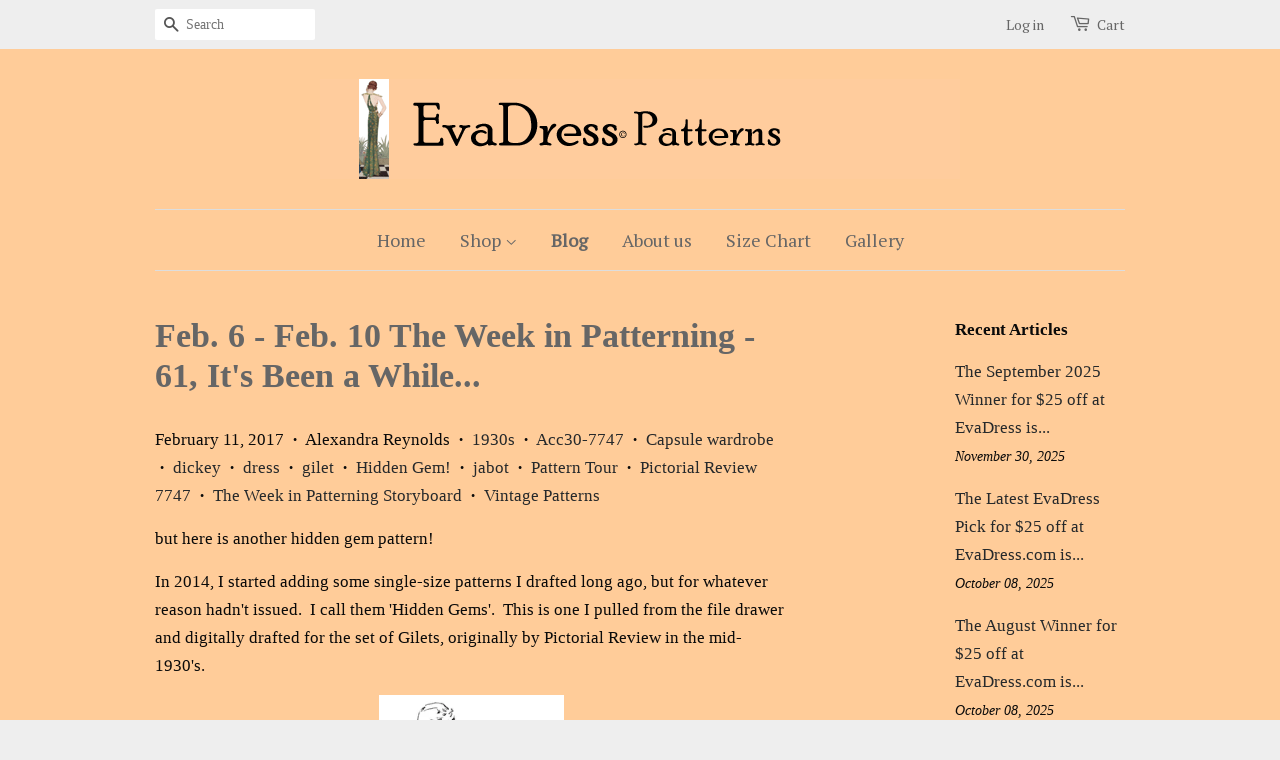

--- FILE ---
content_type: text/html; charset=utf-8
request_url: https://evadress.com/blogs/news/feb-6-feb-10-the-week-in-patterning-61-its-been-a-while
body_size: 18569
content:
<!doctype html>
<!--[if lt IE 7]><html class="no-js lt-ie9 lt-ie8 lt-ie7" lang="en"> <![endif]-->
<!--[if IE 7]><html class="no-js lt-ie9 lt-ie8" lang="en"> <![endif]-->
<!--[if IE 8]><html class="no-js lt-ie9" lang="en"> <![endif]-->
<!--[if IE 9 ]><html class="ie9 no-js"> <![endif]-->
<!--[if (gt IE 9)|!(IE)]><!--> <html class="no-js"> <!--<![endif]-->
<head>

  <!-- Basic page needs ================================================== -->
  <meta charset="utf-8">
  <meta http-equiv="X-UA-Compatible" content="IE=edge,chrome=1">

  

  <!-- Title and description ================================================== -->
  <title>
  Feb. 6 - Feb. 10 The Week in Patterning - 61, It&#39;s Been a While... &ndash; EvaDress Patterns
  </title>

  
  <meta name="description" content="but here is another hidden gem pattern! In 2014, I started adding some single-size patterns I drafted long ago, but for whatever reason hadn&#39;t issued.  I call them &#39;Hidden Gems&#39;.  This is one I pulled from the file drawer and digitally drafted for the set of Gilets, originally by Pictorial Review in the mid-1930&#39;s.   T">
  

  <!-- Social meta ================================================== -->
  

  <meta property="og:type" content="article">
  <meta property="og:title" content="Feb. 6 - Feb. 10 The Week in Patterning - 61, It&#39;s Been a While...">
  <meta property="og:url" content="https://evadress-patterns.myshopify.com/blogs/news/feb-6-feb-10-the-week-in-patterning-61-its-been-a-while">
  
  <meta property="og:image" content="http://evadress.com/cdn/shop/articles/7747_grande.jpg?v=1486875101">
  <meta property="og:image:secure_url" content="https://evadress.com/cdn/shop/articles/7747_grande.jpg?v=1486875101">
  


  <meta property="og:description" content="but here is another hidden gem pattern! In 2014, I started adding some single-size patterns I drafted long ago, but for whatever reason hadn&#39;t issued.  I call them &#39;Hidden Gems&#39;.  This is one I pulled from the file drawer and digitally drafted for the set of Gilets, originally by Pictorial Review in the mid-1930&#39;s.   T">

<meta property="og:site_name" content="EvaDress Patterns">



<meta name="twitter:card" content="summary">




  <meta name="twitter:title" content="Feb. 6 - Feb. 10 The Week in Patterning - 61, It&#39;s Been a While...">
  <meta name="twitter:description" content="but here is another hidden gem pattern! In 2014, I started adding some single-size patterns I drafted long ago, but for whatever reason hadn&#39;t issued.  I call them &#39;Hidden Gems&#39;.  This is one I pulled from the file drawer and digitally drafted for the set of Gilets, originally by Pictorial">
  
  <meta property="twitter:image" content="https://evadress.com/cdn/shop/articles/7747_grande.jpg?v=1486875101">
  



  <!-- Helpers ================================================== -->
  <link rel="canonical" href="https://evadress-patterns.myshopify.com/blogs/news/feb-6-feb-10-the-week-in-patterning-61-its-been-a-while">
  <meta name="viewport" content="width=device-width,initial-scale=1">
  <meta name="theme-color" content="#26292b">

  <!-- CSS ================================================== -->
  <link href="//evadress.com/cdn/shop/t/1/assets/timber.scss.css?v=94799691018399797351745385719" rel="stylesheet" type="text/css" media="all" />
  <link href="//evadress.com/cdn/shop/t/1/assets/theme.scss.css?v=82796129448663371861745385719" rel="stylesheet" type="text/css" media="all" />

  


  
    
    
    <link href="//fonts.googleapis.com/css?family=PT+Serif:400" rel="stylesheet" type="text/css" media="all" />
  



  <!-- Header hook for plugins ================================================== -->
  <script>window.performance && window.performance.mark && window.performance.mark('shopify.content_for_header.start');</script><meta name="facebook-domain-verification" content="dr5w45zyf169geyu53lf9aots6oxkm">
<meta id="shopify-digital-wallet" name="shopify-digital-wallet" content="/11300994/digital_wallets/dialog">
<meta name="shopify-checkout-api-token" content="6e32d4b8b8868ec3f093bd7cf39d5fdf">
<meta id="in-context-paypal-metadata" data-shop-id="11300994" data-venmo-supported="false" data-environment="production" data-locale="en_US" data-paypal-v4="true" data-currency="USD">
<link rel="alternate" type="application/atom+xml" title="Feed" href="/blogs/news.atom" />
<script async="async" src="/checkouts/internal/preloads.js?locale=en-US"></script>
<link rel="preconnect" href="https://shop.app" crossorigin="anonymous">
<script async="async" src="https://shop.app/checkouts/internal/preloads.js?locale=en-US&shop_id=11300994" crossorigin="anonymous"></script>
<script id="apple-pay-shop-capabilities" type="application/json">{"shopId":11300994,"countryCode":"US","currencyCode":"USD","merchantCapabilities":["supports3DS"],"merchantId":"gid:\/\/shopify\/Shop\/11300994","merchantName":"EvaDress Patterns","requiredBillingContactFields":["postalAddress","email","phone"],"requiredShippingContactFields":["postalAddress","email","phone"],"shippingType":"shipping","supportedNetworks":["visa","masterCard","amex","discover","elo","jcb"],"total":{"type":"pending","label":"EvaDress Patterns","amount":"1.00"},"shopifyPaymentsEnabled":true,"supportsSubscriptions":true}</script>
<script id="shopify-features" type="application/json">{"accessToken":"6e32d4b8b8868ec3f093bd7cf39d5fdf","betas":["rich-media-storefront-analytics"],"domain":"evadress.com","predictiveSearch":true,"shopId":11300994,"locale":"en"}</script>
<script>var Shopify = Shopify || {};
Shopify.shop = "evadress-patterns.myshopify.com";
Shopify.locale = "en";
Shopify.currency = {"active":"USD","rate":"1.0"};
Shopify.country = "US";
Shopify.theme = {"name":"minimal","id":88030791,"schema_name":null,"schema_version":null,"theme_store_id":null,"role":"main"};
Shopify.theme.handle = "null";
Shopify.theme.style = {"id":null,"handle":null};
Shopify.cdnHost = "evadress.com/cdn";
Shopify.routes = Shopify.routes || {};
Shopify.routes.root = "/";</script>
<script type="module">!function(o){(o.Shopify=o.Shopify||{}).modules=!0}(window);</script>
<script>!function(o){function n(){var o=[];function n(){o.push(Array.prototype.slice.apply(arguments))}return n.q=o,n}var t=o.Shopify=o.Shopify||{};t.loadFeatures=n(),t.autoloadFeatures=n()}(window);</script>
<script>
  window.ShopifyPay = window.ShopifyPay || {};
  window.ShopifyPay.apiHost = "shop.app\/pay";
  window.ShopifyPay.redirectState = null;
</script>
<script id="shop-js-analytics" type="application/json">{"pageType":"article"}</script>
<script defer="defer" async type="module" src="//evadress.com/cdn/shopifycloud/shop-js/modules/v2/client.init-shop-cart-sync_BT-GjEfc.en.esm.js"></script>
<script defer="defer" async type="module" src="//evadress.com/cdn/shopifycloud/shop-js/modules/v2/chunk.common_D58fp_Oc.esm.js"></script>
<script defer="defer" async type="module" src="//evadress.com/cdn/shopifycloud/shop-js/modules/v2/chunk.modal_xMitdFEc.esm.js"></script>
<script type="module">
  await import("//evadress.com/cdn/shopifycloud/shop-js/modules/v2/client.init-shop-cart-sync_BT-GjEfc.en.esm.js");
await import("//evadress.com/cdn/shopifycloud/shop-js/modules/v2/chunk.common_D58fp_Oc.esm.js");
await import("//evadress.com/cdn/shopifycloud/shop-js/modules/v2/chunk.modal_xMitdFEc.esm.js");

  window.Shopify.SignInWithShop?.initShopCartSync?.({"fedCMEnabled":true,"windoidEnabled":true});

</script>
<script>
  window.Shopify = window.Shopify || {};
  if (!window.Shopify.featureAssets) window.Shopify.featureAssets = {};
  window.Shopify.featureAssets['shop-js'] = {"shop-cart-sync":["modules/v2/client.shop-cart-sync_DZOKe7Ll.en.esm.js","modules/v2/chunk.common_D58fp_Oc.esm.js","modules/v2/chunk.modal_xMitdFEc.esm.js"],"init-fed-cm":["modules/v2/client.init-fed-cm_B6oLuCjv.en.esm.js","modules/v2/chunk.common_D58fp_Oc.esm.js","modules/v2/chunk.modal_xMitdFEc.esm.js"],"shop-cash-offers":["modules/v2/client.shop-cash-offers_D2sdYoxE.en.esm.js","modules/v2/chunk.common_D58fp_Oc.esm.js","modules/v2/chunk.modal_xMitdFEc.esm.js"],"shop-login-button":["modules/v2/client.shop-login-button_QeVjl5Y3.en.esm.js","modules/v2/chunk.common_D58fp_Oc.esm.js","modules/v2/chunk.modal_xMitdFEc.esm.js"],"pay-button":["modules/v2/client.pay-button_DXTOsIq6.en.esm.js","modules/v2/chunk.common_D58fp_Oc.esm.js","modules/v2/chunk.modal_xMitdFEc.esm.js"],"shop-button":["modules/v2/client.shop-button_DQZHx9pm.en.esm.js","modules/v2/chunk.common_D58fp_Oc.esm.js","modules/v2/chunk.modal_xMitdFEc.esm.js"],"avatar":["modules/v2/client.avatar_BTnouDA3.en.esm.js"],"init-windoid":["modules/v2/client.init-windoid_CR1B-cfM.en.esm.js","modules/v2/chunk.common_D58fp_Oc.esm.js","modules/v2/chunk.modal_xMitdFEc.esm.js"],"init-shop-for-new-customer-accounts":["modules/v2/client.init-shop-for-new-customer-accounts_C_vY_xzh.en.esm.js","modules/v2/client.shop-login-button_QeVjl5Y3.en.esm.js","modules/v2/chunk.common_D58fp_Oc.esm.js","modules/v2/chunk.modal_xMitdFEc.esm.js"],"init-shop-email-lookup-coordinator":["modules/v2/client.init-shop-email-lookup-coordinator_BI7n9ZSv.en.esm.js","modules/v2/chunk.common_D58fp_Oc.esm.js","modules/v2/chunk.modal_xMitdFEc.esm.js"],"init-shop-cart-sync":["modules/v2/client.init-shop-cart-sync_BT-GjEfc.en.esm.js","modules/v2/chunk.common_D58fp_Oc.esm.js","modules/v2/chunk.modal_xMitdFEc.esm.js"],"shop-toast-manager":["modules/v2/client.shop-toast-manager_DiYdP3xc.en.esm.js","modules/v2/chunk.common_D58fp_Oc.esm.js","modules/v2/chunk.modal_xMitdFEc.esm.js"],"init-customer-accounts":["modules/v2/client.init-customer-accounts_D9ZNqS-Q.en.esm.js","modules/v2/client.shop-login-button_QeVjl5Y3.en.esm.js","modules/v2/chunk.common_D58fp_Oc.esm.js","modules/v2/chunk.modal_xMitdFEc.esm.js"],"init-customer-accounts-sign-up":["modules/v2/client.init-customer-accounts-sign-up_iGw4briv.en.esm.js","modules/v2/client.shop-login-button_QeVjl5Y3.en.esm.js","modules/v2/chunk.common_D58fp_Oc.esm.js","modules/v2/chunk.modal_xMitdFEc.esm.js"],"shop-follow-button":["modules/v2/client.shop-follow-button_CqMgW2wH.en.esm.js","modules/v2/chunk.common_D58fp_Oc.esm.js","modules/v2/chunk.modal_xMitdFEc.esm.js"],"checkout-modal":["modules/v2/client.checkout-modal_xHeaAweL.en.esm.js","modules/v2/chunk.common_D58fp_Oc.esm.js","modules/v2/chunk.modal_xMitdFEc.esm.js"],"shop-login":["modules/v2/client.shop-login_D91U-Q7h.en.esm.js","modules/v2/chunk.common_D58fp_Oc.esm.js","modules/v2/chunk.modal_xMitdFEc.esm.js"],"lead-capture":["modules/v2/client.lead-capture_BJmE1dJe.en.esm.js","modules/v2/chunk.common_D58fp_Oc.esm.js","modules/v2/chunk.modal_xMitdFEc.esm.js"],"payment-terms":["modules/v2/client.payment-terms_Ci9AEqFq.en.esm.js","modules/v2/chunk.common_D58fp_Oc.esm.js","modules/v2/chunk.modal_xMitdFEc.esm.js"]};
</script>
<script id="__st">var __st={"a":11300994,"offset":-25200,"reqid":"b16d50bc-2cb0-4ae3-a7b2-2512fab5b6d1-1769081706","pageurl":"evadress.com\/blogs\/news\/feb-6-feb-10-the-week-in-patterning-61-its-been-a-while","s":"articles-232385994","u":"aa5a07f75355","p":"article","rtyp":"article","rid":232385994};</script>
<script>window.ShopifyPaypalV4VisibilityTracking = true;</script>
<script id="captcha-bootstrap">!function(){'use strict';const t='contact',e='account',n='new_comment',o=[[t,t],['blogs',n],['comments',n],[t,'customer']],c=[[e,'customer_login'],[e,'guest_login'],[e,'recover_customer_password'],[e,'create_customer']],r=t=>t.map((([t,e])=>`form[action*='/${t}']:not([data-nocaptcha='true']) input[name='form_type'][value='${e}']`)).join(','),a=t=>()=>t?[...document.querySelectorAll(t)].map((t=>t.form)):[];function s(){const t=[...o],e=r(t);return a(e)}const i='password',u='form_key',d=['recaptcha-v3-token','g-recaptcha-response','h-captcha-response',i],f=()=>{try{return window.sessionStorage}catch{return}},m='__shopify_v',_=t=>t.elements[u];function p(t,e,n=!1){try{const o=window.sessionStorage,c=JSON.parse(o.getItem(e)),{data:r}=function(t){const{data:e,action:n}=t;return t[m]||n?{data:e,action:n}:{data:t,action:n}}(c);for(const[e,n]of Object.entries(r))t.elements[e]&&(t.elements[e].value=n);n&&o.removeItem(e)}catch(o){console.error('form repopulation failed',{error:o})}}const l='form_type',E='cptcha';function T(t){t.dataset[E]=!0}const w=window,h=w.document,L='Shopify',v='ce_forms',y='captcha';let A=!1;((t,e)=>{const n=(g='f06e6c50-85a8-45c8-87d0-21a2b65856fe',I='https://cdn.shopify.com/shopifycloud/storefront-forms-hcaptcha/ce_storefront_forms_captcha_hcaptcha.v1.5.2.iife.js',D={infoText:'Protected by hCaptcha',privacyText:'Privacy',termsText:'Terms'},(t,e,n)=>{const o=w[L][v],c=o.bindForm;if(c)return c(t,g,e,D).then(n);var r;o.q.push([[t,g,e,D],n]),r=I,A||(h.body.append(Object.assign(h.createElement('script'),{id:'captcha-provider',async:!0,src:r})),A=!0)});var g,I,D;w[L]=w[L]||{},w[L][v]=w[L][v]||{},w[L][v].q=[],w[L][y]=w[L][y]||{},w[L][y].protect=function(t,e){n(t,void 0,e),T(t)},Object.freeze(w[L][y]),function(t,e,n,w,h,L){const[v,y,A,g]=function(t,e,n){const i=e?o:[],u=t?c:[],d=[...i,...u],f=r(d),m=r(i),_=r(d.filter((([t,e])=>n.includes(e))));return[a(f),a(m),a(_),s()]}(w,h,L),I=t=>{const e=t.target;return e instanceof HTMLFormElement?e:e&&e.form},D=t=>v().includes(t);t.addEventListener('submit',(t=>{const e=I(t);if(!e)return;const n=D(e)&&!e.dataset.hcaptchaBound&&!e.dataset.recaptchaBound,o=_(e),c=g().includes(e)&&(!o||!o.value);(n||c)&&t.preventDefault(),c&&!n&&(function(t){try{if(!f())return;!function(t){const e=f();if(!e)return;const n=_(t);if(!n)return;const o=n.value;o&&e.removeItem(o)}(t);const e=Array.from(Array(32),(()=>Math.random().toString(36)[2])).join('');!function(t,e){_(t)||t.append(Object.assign(document.createElement('input'),{type:'hidden',name:u})),t.elements[u].value=e}(t,e),function(t,e){const n=f();if(!n)return;const o=[...t.querySelectorAll(`input[type='${i}']`)].map((({name:t})=>t)),c=[...d,...o],r={};for(const[a,s]of new FormData(t).entries())c.includes(a)||(r[a]=s);n.setItem(e,JSON.stringify({[m]:1,action:t.action,data:r}))}(t,e)}catch(e){console.error('failed to persist form',e)}}(e),e.submit())}));const S=(t,e)=>{t&&!t.dataset[E]&&(n(t,e.some((e=>e===t))),T(t))};for(const o of['focusin','change'])t.addEventListener(o,(t=>{const e=I(t);D(e)&&S(e,y())}));const B=e.get('form_key'),M=e.get(l),P=B&&M;t.addEventListener('DOMContentLoaded',(()=>{const t=y();if(P)for(const e of t)e.elements[l].value===M&&p(e,B);[...new Set([...A(),...v().filter((t=>'true'===t.dataset.shopifyCaptcha))])].forEach((e=>S(e,t)))}))}(h,new URLSearchParams(w.location.search),n,t,e,['guest_login'])})(!0,!0)}();</script>
<script integrity="sha256-4kQ18oKyAcykRKYeNunJcIwy7WH5gtpwJnB7kiuLZ1E=" data-source-attribution="shopify.loadfeatures" defer="defer" src="//evadress.com/cdn/shopifycloud/storefront/assets/storefront/load_feature-a0a9edcb.js" crossorigin="anonymous"></script>
<script crossorigin="anonymous" defer="defer" src="//evadress.com/cdn/shopifycloud/storefront/assets/shopify_pay/storefront-65b4c6d7.js?v=20250812"></script>
<script data-source-attribution="shopify.dynamic_checkout.dynamic.init">var Shopify=Shopify||{};Shopify.PaymentButton=Shopify.PaymentButton||{isStorefrontPortableWallets:!0,init:function(){window.Shopify.PaymentButton.init=function(){};var t=document.createElement("script");t.src="https://evadress.com/cdn/shopifycloud/portable-wallets/latest/portable-wallets.en.js",t.type="module",document.head.appendChild(t)}};
</script>
<script data-source-attribution="shopify.dynamic_checkout.buyer_consent">
  function portableWalletsHideBuyerConsent(e){var t=document.getElementById("shopify-buyer-consent"),n=document.getElementById("shopify-subscription-policy-button");t&&n&&(t.classList.add("hidden"),t.setAttribute("aria-hidden","true"),n.removeEventListener("click",e))}function portableWalletsShowBuyerConsent(e){var t=document.getElementById("shopify-buyer-consent"),n=document.getElementById("shopify-subscription-policy-button");t&&n&&(t.classList.remove("hidden"),t.removeAttribute("aria-hidden"),n.addEventListener("click",e))}window.Shopify?.PaymentButton&&(window.Shopify.PaymentButton.hideBuyerConsent=portableWalletsHideBuyerConsent,window.Shopify.PaymentButton.showBuyerConsent=portableWalletsShowBuyerConsent);
</script>
<script data-source-attribution="shopify.dynamic_checkout.cart.bootstrap">document.addEventListener("DOMContentLoaded",(function(){function t(){return document.querySelector("shopify-accelerated-checkout-cart, shopify-accelerated-checkout")}if(t())Shopify.PaymentButton.init();else{new MutationObserver((function(e,n){t()&&(Shopify.PaymentButton.init(),n.disconnect())})).observe(document.body,{childList:!0,subtree:!0})}}));
</script>
<link id="shopify-accelerated-checkout-styles" rel="stylesheet" media="screen" href="https://evadress.com/cdn/shopifycloud/portable-wallets/latest/accelerated-checkout-backwards-compat.css" crossorigin="anonymous">
<style id="shopify-accelerated-checkout-cart">
        #shopify-buyer-consent {
  margin-top: 1em;
  display: inline-block;
  width: 100%;
}

#shopify-buyer-consent.hidden {
  display: none;
}

#shopify-subscription-policy-button {
  background: none;
  border: none;
  padding: 0;
  text-decoration: underline;
  font-size: inherit;
  cursor: pointer;
}

#shopify-subscription-policy-button::before {
  box-shadow: none;
}

      </style>

<script>window.performance && window.performance.mark && window.performance.mark('shopify.content_for_header.end');</script>

  

<!--[if lt IE 9]>
<script src="//cdnjs.cloudflare.com/ajax/libs/html5shiv/3.7.2/html5shiv.min.js" type="text/javascript"></script>
<script src="//evadress.com/cdn/shop/t/1/assets/respond.min.js?v=52248677837542619231452999494" type="text/javascript"></script>
<link href="//evadress.com/cdn/shop/t/1/assets/respond-proxy.html" id="respond-proxy" rel="respond-proxy" />
<link href="//evadress-patterns.myshopify.com/search?q=b6368ca50c75a762a1fdcdac2099e159" id="respond-redirect" rel="respond-redirect" />
<script src="//evadress-patterns.myshopify.com/search?q=b6368ca50c75a762a1fdcdac2099e159" type="text/javascript"></script>
<![endif]-->



  <script src="//ajax.googleapis.com/ajax/libs/jquery/1.11.0/jquery.min.js" type="text/javascript"></script>
  <script src="//evadress.com/cdn/shop/t/1/assets/modernizr.min.js?v=26620055551102246001452999494" type="text/javascript"></script>

  
  

<link href="https://monorail-edge.shopifysvc.com" rel="dns-prefetch">
<script>(function(){if ("sendBeacon" in navigator && "performance" in window) {try {var session_token_from_headers = performance.getEntriesByType('navigation')[0].serverTiming.find(x => x.name == '_s').description;} catch {var session_token_from_headers = undefined;}var session_cookie_matches = document.cookie.match(/_shopify_s=([^;]*)/);var session_token_from_cookie = session_cookie_matches && session_cookie_matches.length === 2 ? session_cookie_matches[1] : "";var session_token = session_token_from_headers || session_token_from_cookie || "";function handle_abandonment_event(e) {var entries = performance.getEntries().filter(function(entry) {return /monorail-edge.shopifysvc.com/.test(entry.name);});if (!window.abandonment_tracked && entries.length === 0) {window.abandonment_tracked = true;var currentMs = Date.now();var navigation_start = performance.timing.navigationStart;var payload = {shop_id: 11300994,url: window.location.href,navigation_start,duration: currentMs - navigation_start,session_token,page_type: "article"};window.navigator.sendBeacon("https://monorail-edge.shopifysvc.com/v1/produce", JSON.stringify({schema_id: "online_store_buyer_site_abandonment/1.1",payload: payload,metadata: {event_created_at_ms: currentMs,event_sent_at_ms: currentMs}}));}}window.addEventListener('pagehide', handle_abandonment_event);}}());</script>
<script id="web-pixels-manager-setup">(function e(e,d,r,n,o){if(void 0===o&&(o={}),!Boolean(null===(a=null===(i=window.Shopify)||void 0===i?void 0:i.analytics)||void 0===a?void 0:a.replayQueue)){var i,a;window.Shopify=window.Shopify||{};var t=window.Shopify;t.analytics=t.analytics||{};var s=t.analytics;s.replayQueue=[],s.publish=function(e,d,r){return s.replayQueue.push([e,d,r]),!0};try{self.performance.mark("wpm:start")}catch(e){}var l=function(){var e={modern:/Edge?\/(1{2}[4-9]|1[2-9]\d|[2-9]\d{2}|\d{4,})\.\d+(\.\d+|)|Firefox\/(1{2}[4-9]|1[2-9]\d|[2-9]\d{2}|\d{4,})\.\d+(\.\d+|)|Chrom(ium|e)\/(9{2}|\d{3,})\.\d+(\.\d+|)|(Maci|X1{2}).+ Version\/(15\.\d+|(1[6-9]|[2-9]\d|\d{3,})\.\d+)([,.]\d+|)( \(\w+\)|)( Mobile\/\w+|) Safari\/|Chrome.+OPR\/(9{2}|\d{3,})\.\d+\.\d+|(CPU[ +]OS|iPhone[ +]OS|CPU[ +]iPhone|CPU IPhone OS|CPU iPad OS)[ +]+(15[._]\d+|(1[6-9]|[2-9]\d|\d{3,})[._]\d+)([._]\d+|)|Android:?[ /-](13[3-9]|1[4-9]\d|[2-9]\d{2}|\d{4,})(\.\d+|)(\.\d+|)|Android.+Firefox\/(13[5-9]|1[4-9]\d|[2-9]\d{2}|\d{4,})\.\d+(\.\d+|)|Android.+Chrom(ium|e)\/(13[3-9]|1[4-9]\d|[2-9]\d{2}|\d{4,})\.\d+(\.\d+|)|SamsungBrowser\/([2-9]\d|\d{3,})\.\d+/,legacy:/Edge?\/(1[6-9]|[2-9]\d|\d{3,})\.\d+(\.\d+|)|Firefox\/(5[4-9]|[6-9]\d|\d{3,})\.\d+(\.\d+|)|Chrom(ium|e)\/(5[1-9]|[6-9]\d|\d{3,})\.\d+(\.\d+|)([\d.]+$|.*Safari\/(?![\d.]+ Edge\/[\d.]+$))|(Maci|X1{2}).+ Version\/(10\.\d+|(1[1-9]|[2-9]\d|\d{3,})\.\d+)([,.]\d+|)( \(\w+\)|)( Mobile\/\w+|) Safari\/|Chrome.+OPR\/(3[89]|[4-9]\d|\d{3,})\.\d+\.\d+|(CPU[ +]OS|iPhone[ +]OS|CPU[ +]iPhone|CPU IPhone OS|CPU iPad OS)[ +]+(10[._]\d+|(1[1-9]|[2-9]\d|\d{3,})[._]\d+)([._]\d+|)|Android:?[ /-](13[3-9]|1[4-9]\d|[2-9]\d{2}|\d{4,})(\.\d+|)(\.\d+|)|Mobile Safari.+OPR\/([89]\d|\d{3,})\.\d+\.\d+|Android.+Firefox\/(13[5-9]|1[4-9]\d|[2-9]\d{2}|\d{4,})\.\d+(\.\d+|)|Android.+Chrom(ium|e)\/(13[3-9]|1[4-9]\d|[2-9]\d{2}|\d{4,})\.\d+(\.\d+|)|Android.+(UC? ?Browser|UCWEB|U3)[ /]?(15\.([5-9]|\d{2,})|(1[6-9]|[2-9]\d|\d{3,})\.\d+)\.\d+|SamsungBrowser\/(5\.\d+|([6-9]|\d{2,})\.\d+)|Android.+MQ{2}Browser\/(14(\.(9|\d{2,})|)|(1[5-9]|[2-9]\d|\d{3,})(\.\d+|))(\.\d+|)|K[Aa][Ii]OS\/(3\.\d+|([4-9]|\d{2,})\.\d+)(\.\d+|)/},d=e.modern,r=e.legacy,n=navigator.userAgent;return n.match(d)?"modern":n.match(r)?"legacy":"unknown"}(),u="modern"===l?"modern":"legacy",c=(null!=n?n:{modern:"",legacy:""})[u],f=function(e){return[e.baseUrl,"/wpm","/b",e.hashVersion,"modern"===e.buildTarget?"m":"l",".js"].join("")}({baseUrl:d,hashVersion:r,buildTarget:u}),m=function(e){var d=e.version,r=e.bundleTarget,n=e.surface,o=e.pageUrl,i=e.monorailEndpoint;return{emit:function(e){var a=e.status,t=e.errorMsg,s=(new Date).getTime(),l=JSON.stringify({metadata:{event_sent_at_ms:s},events:[{schema_id:"web_pixels_manager_load/3.1",payload:{version:d,bundle_target:r,page_url:o,status:a,surface:n,error_msg:t},metadata:{event_created_at_ms:s}}]});if(!i)return console&&console.warn&&console.warn("[Web Pixels Manager] No Monorail endpoint provided, skipping logging."),!1;try{return self.navigator.sendBeacon.bind(self.navigator)(i,l)}catch(e){}var u=new XMLHttpRequest;try{return u.open("POST",i,!0),u.setRequestHeader("Content-Type","text/plain"),u.send(l),!0}catch(e){return console&&console.warn&&console.warn("[Web Pixels Manager] Got an unhandled error while logging to Monorail."),!1}}}}({version:r,bundleTarget:l,surface:e.surface,pageUrl:self.location.href,monorailEndpoint:e.monorailEndpoint});try{o.browserTarget=l,function(e){var d=e.src,r=e.async,n=void 0===r||r,o=e.onload,i=e.onerror,a=e.sri,t=e.scriptDataAttributes,s=void 0===t?{}:t,l=document.createElement("script"),u=document.querySelector("head"),c=document.querySelector("body");if(l.async=n,l.src=d,a&&(l.integrity=a,l.crossOrigin="anonymous"),s)for(var f in s)if(Object.prototype.hasOwnProperty.call(s,f))try{l.dataset[f]=s[f]}catch(e){}if(o&&l.addEventListener("load",o),i&&l.addEventListener("error",i),u)u.appendChild(l);else{if(!c)throw new Error("Did not find a head or body element to append the script");c.appendChild(l)}}({src:f,async:!0,onload:function(){if(!function(){var e,d;return Boolean(null===(d=null===(e=window.Shopify)||void 0===e?void 0:e.analytics)||void 0===d?void 0:d.initialized)}()){var d=window.webPixelsManager.init(e)||void 0;if(d){var r=window.Shopify.analytics;r.replayQueue.forEach((function(e){var r=e[0],n=e[1],o=e[2];d.publishCustomEvent(r,n,o)})),r.replayQueue=[],r.publish=d.publishCustomEvent,r.visitor=d.visitor,r.initialized=!0}}},onerror:function(){return m.emit({status:"failed",errorMsg:"".concat(f," has failed to load")})},sri:function(e){var d=/^sha384-[A-Za-z0-9+/=]+$/;return"string"==typeof e&&d.test(e)}(c)?c:"",scriptDataAttributes:o}),m.emit({status:"loading"})}catch(e){m.emit({status:"failed",errorMsg:(null==e?void 0:e.message)||"Unknown error"})}}})({shopId: 11300994,storefrontBaseUrl: "https://evadress-patterns.myshopify.com",extensionsBaseUrl: "https://extensions.shopifycdn.com/cdn/shopifycloud/web-pixels-manager",monorailEndpoint: "https://monorail-edge.shopifysvc.com/unstable/produce_batch",surface: "storefront-renderer",enabledBetaFlags: ["2dca8a86"],webPixelsConfigList: [{"id":"343343426","configuration":"{\"pixel_id\":\"453655302550957\",\"pixel_type\":\"facebook_pixel\",\"metaapp_system_user_token\":\"-\"}","eventPayloadVersion":"v1","runtimeContext":"OPEN","scriptVersion":"ca16bc87fe92b6042fbaa3acc2fbdaa6","type":"APP","apiClientId":2329312,"privacyPurposes":["ANALYTICS","MARKETING","SALE_OF_DATA"],"dataSharingAdjustments":{"protectedCustomerApprovalScopes":["read_customer_address","read_customer_email","read_customer_name","read_customer_personal_data","read_customer_phone"]}},{"id":"155648322","configuration":"{\"tagID\":\"2612993708035\"}","eventPayloadVersion":"v1","runtimeContext":"STRICT","scriptVersion":"18031546ee651571ed29edbe71a3550b","type":"APP","apiClientId":3009811,"privacyPurposes":["ANALYTICS","MARKETING","SALE_OF_DATA"],"dataSharingAdjustments":{"protectedCustomerApprovalScopes":["read_customer_address","read_customer_email","read_customer_name","read_customer_personal_data","read_customer_phone"]}},{"id":"shopify-app-pixel","configuration":"{}","eventPayloadVersion":"v1","runtimeContext":"STRICT","scriptVersion":"0450","apiClientId":"shopify-pixel","type":"APP","privacyPurposes":["ANALYTICS","MARKETING"]},{"id":"shopify-custom-pixel","eventPayloadVersion":"v1","runtimeContext":"LAX","scriptVersion":"0450","apiClientId":"shopify-pixel","type":"CUSTOM","privacyPurposes":["ANALYTICS","MARKETING"]}],isMerchantRequest: false,initData: {"shop":{"name":"EvaDress Patterns","paymentSettings":{"currencyCode":"USD"},"myshopifyDomain":"evadress-patterns.myshopify.com","countryCode":"US","storefrontUrl":"https:\/\/evadress-patterns.myshopify.com"},"customer":null,"cart":null,"checkout":null,"productVariants":[],"purchasingCompany":null},},"https://evadress.com/cdn","fcfee988w5aeb613cpc8e4bc33m6693e112",{"modern":"","legacy":""},{"shopId":"11300994","storefrontBaseUrl":"https:\/\/evadress-patterns.myshopify.com","extensionBaseUrl":"https:\/\/extensions.shopifycdn.com\/cdn\/shopifycloud\/web-pixels-manager","surface":"storefront-renderer","enabledBetaFlags":"[\"2dca8a86\"]","isMerchantRequest":"false","hashVersion":"fcfee988w5aeb613cpc8e4bc33m6693e112","publish":"custom","events":"[[\"page_viewed\",{}]]"});</script><script>
  window.ShopifyAnalytics = window.ShopifyAnalytics || {};
  window.ShopifyAnalytics.meta = window.ShopifyAnalytics.meta || {};
  window.ShopifyAnalytics.meta.currency = 'USD';
  var meta = {"page":{"pageType":"article","resourceType":"article","resourceId":232385994,"requestId":"b16d50bc-2cb0-4ae3-a7b2-2512fab5b6d1-1769081706"}};
  for (var attr in meta) {
    window.ShopifyAnalytics.meta[attr] = meta[attr];
  }
</script>
<script class="analytics">
  (function () {
    var customDocumentWrite = function(content) {
      var jquery = null;

      if (window.jQuery) {
        jquery = window.jQuery;
      } else if (window.Checkout && window.Checkout.$) {
        jquery = window.Checkout.$;
      }

      if (jquery) {
        jquery('body').append(content);
      }
    };

    var hasLoggedConversion = function(token) {
      if (token) {
        return document.cookie.indexOf('loggedConversion=' + token) !== -1;
      }
      return false;
    }

    var setCookieIfConversion = function(token) {
      if (token) {
        var twoMonthsFromNow = new Date(Date.now());
        twoMonthsFromNow.setMonth(twoMonthsFromNow.getMonth() + 2);

        document.cookie = 'loggedConversion=' + token + '; expires=' + twoMonthsFromNow;
      }
    }

    var trekkie = window.ShopifyAnalytics.lib = window.trekkie = window.trekkie || [];
    if (trekkie.integrations) {
      return;
    }
    trekkie.methods = [
      'identify',
      'page',
      'ready',
      'track',
      'trackForm',
      'trackLink'
    ];
    trekkie.factory = function(method) {
      return function() {
        var args = Array.prototype.slice.call(arguments);
        args.unshift(method);
        trekkie.push(args);
        return trekkie;
      };
    };
    for (var i = 0; i < trekkie.methods.length; i++) {
      var key = trekkie.methods[i];
      trekkie[key] = trekkie.factory(key);
    }
    trekkie.load = function(config) {
      trekkie.config = config || {};
      trekkie.config.initialDocumentCookie = document.cookie;
      var first = document.getElementsByTagName('script')[0];
      var script = document.createElement('script');
      script.type = 'text/javascript';
      script.onerror = function(e) {
        var scriptFallback = document.createElement('script');
        scriptFallback.type = 'text/javascript';
        scriptFallback.onerror = function(error) {
                var Monorail = {
      produce: function produce(monorailDomain, schemaId, payload) {
        var currentMs = new Date().getTime();
        var event = {
          schema_id: schemaId,
          payload: payload,
          metadata: {
            event_created_at_ms: currentMs,
            event_sent_at_ms: currentMs
          }
        };
        return Monorail.sendRequest("https://" + monorailDomain + "/v1/produce", JSON.stringify(event));
      },
      sendRequest: function sendRequest(endpointUrl, payload) {
        // Try the sendBeacon API
        if (window && window.navigator && typeof window.navigator.sendBeacon === 'function' && typeof window.Blob === 'function' && !Monorail.isIos12()) {
          var blobData = new window.Blob([payload], {
            type: 'text/plain'
          });

          if (window.navigator.sendBeacon(endpointUrl, blobData)) {
            return true;
          } // sendBeacon was not successful

        } // XHR beacon

        var xhr = new XMLHttpRequest();

        try {
          xhr.open('POST', endpointUrl);
          xhr.setRequestHeader('Content-Type', 'text/plain');
          xhr.send(payload);
        } catch (e) {
          console.log(e);
        }

        return false;
      },
      isIos12: function isIos12() {
        return window.navigator.userAgent.lastIndexOf('iPhone; CPU iPhone OS 12_') !== -1 || window.navigator.userAgent.lastIndexOf('iPad; CPU OS 12_') !== -1;
      }
    };
    Monorail.produce('monorail-edge.shopifysvc.com',
      'trekkie_storefront_load_errors/1.1',
      {shop_id: 11300994,
      theme_id: 88030791,
      app_name: "storefront",
      context_url: window.location.href,
      source_url: "//evadress.com/cdn/s/trekkie.storefront.1bbfab421998800ff09850b62e84b8915387986d.min.js"});

        };
        scriptFallback.async = true;
        scriptFallback.src = '//evadress.com/cdn/s/trekkie.storefront.1bbfab421998800ff09850b62e84b8915387986d.min.js';
        first.parentNode.insertBefore(scriptFallback, first);
      };
      script.async = true;
      script.src = '//evadress.com/cdn/s/trekkie.storefront.1bbfab421998800ff09850b62e84b8915387986d.min.js';
      first.parentNode.insertBefore(script, first);
    };
    trekkie.load(
      {"Trekkie":{"appName":"storefront","development":false,"defaultAttributes":{"shopId":11300994,"isMerchantRequest":null,"themeId":88030791,"themeCityHash":"16424073314966061606","contentLanguage":"en","currency":"USD","eventMetadataId":"fa7e1808-7298-4543-9d97-50da7180d809"},"isServerSideCookieWritingEnabled":true,"monorailRegion":"shop_domain","enabledBetaFlags":["65f19447"]},"Session Attribution":{},"S2S":{"facebookCapiEnabled":true,"source":"trekkie-storefront-renderer","apiClientId":580111}}
    );

    var loaded = false;
    trekkie.ready(function() {
      if (loaded) return;
      loaded = true;

      window.ShopifyAnalytics.lib = window.trekkie;

      var originalDocumentWrite = document.write;
      document.write = customDocumentWrite;
      try { window.ShopifyAnalytics.merchantGoogleAnalytics.call(this); } catch(error) {};
      document.write = originalDocumentWrite;

      window.ShopifyAnalytics.lib.page(null,{"pageType":"article","resourceType":"article","resourceId":232385994,"requestId":"b16d50bc-2cb0-4ae3-a7b2-2512fab5b6d1-1769081706","shopifyEmitted":true});

      var match = window.location.pathname.match(/checkouts\/(.+)\/(thank_you|post_purchase)/)
      var token = match? match[1]: undefined;
      if (!hasLoggedConversion(token)) {
        setCookieIfConversion(token);
        
      }
    });


        var eventsListenerScript = document.createElement('script');
        eventsListenerScript.async = true;
        eventsListenerScript.src = "//evadress.com/cdn/shopifycloud/storefront/assets/shop_events_listener-3da45d37.js";
        document.getElementsByTagName('head')[0].appendChild(eventsListenerScript);

})();</script>
<script
  defer
  src="https://evadress.com/cdn/shopifycloud/perf-kit/shopify-perf-kit-3.0.4.min.js"
  data-application="storefront-renderer"
  data-shop-id="11300994"
  data-render-region="gcp-us-central1"
  data-page-type="article"
  data-theme-instance-id="88030791"
  data-theme-name=""
  data-theme-version=""
  data-monorail-region="shop_domain"
  data-resource-timing-sampling-rate="10"
  data-shs="true"
  data-shs-beacon="true"
  data-shs-export-with-fetch="true"
  data-shs-logs-sample-rate="1"
  data-shs-beacon-endpoint="https://evadress.com/api/collect"
></script>
</head>

<body id="feb-6-feb-10-the-week-in-patterning-61-it-39-s-been-a-while" class="template-article" >

  <div class="header-bar">
  <div class="wrapper medium-down--hide">
    <div class="post-large--display-table">

      <div class="header-bar__left post-large--display-table-cell">

        

        

        
          
            <div class="header-bar__module header-bar__search">
              


  <form action="/search" method="get" class="header-bar__search-form clearfix" role="search">
    
    <button type="submit" class="btn icon-fallback-text header-bar__search-submit">
      <span class="icon icon-search" aria-hidden="true"></span>
      <span class="fallback-text">Search</span>
    </button>
    <input type="search" name="q" value="" aria-label="Search" class="header-bar__search-input" placeholder="Search">
  </form>


            </div>
          
        

      </div>

      <div class="header-bar__right post-large--display-table-cell">

        
          <ul class="header-bar__module header-bar__module--list">
            
              <li>
                <a href="/account/login" id="customer_login_link">Log in</a>
              </li>
            
          </ul>
        

        <div class="header-bar__module">
          <span class="header-bar__sep" aria-hidden="true"></span>
          <a href="/cart" class="cart-page-link">
            <span class="icon icon-cart header-bar__cart-icon" aria-hidden="true"></span>
          </a>
        </div>

        <div class="header-bar__module">
          <a href="/cart" class="cart-page-link">
            Cart
            <span class="cart-count header-bar__cart-count hidden-count">0</span>
          </a>
        </div>

        
          
        

      </div>
    </div>
  </div>
  <div class="wrapper post-large--hide">
    <button type="button" class="mobile-nav-trigger" id="MobileNavTrigger">
      <span class="icon icon-hamburger" aria-hidden="true"></span>
      Menu
    </button>
    <a href="/cart" class="cart-page-link mobile-cart-page-link">
      <span class="icon icon-cart header-bar__cart-icon" aria-hidden="true"></span>
      Cart <span class="cart-count hidden-count">0</span>
    </a>
  </div>
  <ul id="MobileNav" class="mobile-nav post-large--hide">
  
  
  
  <li class="mobile-nav__link" aria-haspopup="true">
    
      <a href="/" class="mobile-nav">
        Home
      </a>
    
  </li>
  
  
  <li class="mobile-nav__link" aria-haspopup="true">
    
      <a href="/collections/all" class="mobile-nav__sublist-trigger">
        Shop
        <span class="icon-fallback-text mobile-nav__sublist-expand">
  <span class="icon icon-plus" aria-hidden="true"></span>
  <span class="fallback-text">+</span>
</span>
<span class="icon-fallback-text mobile-nav__sublist-contract">
  <span class="icon icon-minus" aria-hidden="true"></span>
  <span class="fallback-text">-</span>
</span>
      </a>
      <ul class="mobile-nav__sublist">  
        
          <li class="mobile-nav__sublist-link">
            <a href="/collections/pattern-retrospective-multi-size">Multi-Size Patterns</a>
          </li>
        
          <li class="mobile-nav__sublist-link">
            <a href="/collections/1910s">1860's thru 1910's</a>
          </li>
        
          <li class="mobile-nav__sublist-link">
            <a href="/collections/1920s">1920's</a>
          </li>
        
          <li class="mobile-nav__sublist-link">
            <a href="/collections/1930s">1930's</a>
          </li>
        
          <li class="mobile-nav__sublist-link">
            <a href="/collections/1940s">1940's</a>
          </li>
        
          <li class="mobile-nav__sublist-link">
            <a href="/collections/1950s">1950's</a>
          </li>
        
          <li class="mobile-nav__sublist-link">
            <a href="/collections/mens-patterns">Men's</a>
          </li>
        
          <li class="mobile-nav__sublist-link">
            <a href="/collections/original-vintage-patterns">Original Vintage Patterns</a>
          </li>
        
          <li class="mobile-nav__sublist-link">
            <a href="/collections">By Era or Garment Type</a>
          </li>
        
          <li class="mobile-nav__sublist-link">
            <a href="/collections/fabrics-notions">Fabrics/Notions</a>
          </li>
        
          <li class="mobile-nav__sublist-link">
            <a href="/collections/catalogue-booklets">Print Catalogue/booklets</a>
          </li>
        
          <li class="mobile-nav__sublist-link">
            <a href="/collections/e-patterns">Digital Patterns</a>
          </li>
        
          <li class="mobile-nav__sublist-link">
            <a href="/collections/childrens-patterns-more-posting-soon">Children's Patterns</a>
          </li>
        
          <li class="mobile-nav__sublist-link">
            <a href="/collections/over-print-sale/15%25-off!">Over-Print Sale!</a>
          </li>
        
          <li class="mobile-nav__sublist-link">
            <a href="/pages/mail-in-order-form">Mail-in Order Form North America</a>
          </li>
        
      </ul>
    
  </li>
  
  
  <li class="mobile-nav__link" aria-haspopup="true">
    
      <a href="/blogs/news" class="mobile-nav">
        Blog
      </a>
    
  </li>
  
  
  <li class="mobile-nav__link" aria-haspopup="true">
    
      <a href="/pages/about-us" class="mobile-nav">
        About us
      </a>
    
  </li>
  
  
  <li class="mobile-nav__link" aria-haspopup="true">
    
      <a href="/pages/size-chart" class="mobile-nav">
        Size Chart
      </a>
    
  </li>
  
  
  <li class="mobile-nav__link" aria-haspopup="true">
    
      <a href="https://www.pinterest.com/evadress/evadress-patterns-gallery/" class="mobile-nav">
        Gallery
      </a>
    
  </li>
  

  
    
      <li class="mobile-nav__link">
        <a href="/account/login" id="customer_login_link">Log in</a>
      </li>
      
        <li class="mobile-nav__link">
          <a href="/account/register" id="customer_register_link">Create account</a>
        </li>
      
    
  
  
  <li class="mobile-nav__link">
    
      <div class="header-bar__module header-bar__search">
        


  <form action="/search" method="get" class="header-bar__search-form clearfix" role="search">
    
    <button type="submit" class="btn icon-fallback-text header-bar__search-submit">
      <span class="icon icon-search" aria-hidden="true"></span>
      <span class="fallback-text">Search</span>
    </button>
    <input type="search" name="q" value="" aria-label="Search" class="header-bar__search-input" placeholder="Search">
  </form>


      </div>
    
  </li>
  
</ul>

</div>


  <header class="site-header" role="banner">
    <div class="wrapper">

      

      <div class="grid--full">
        <div class="grid__item">
          
            <div class="h1 site-header__logo" itemscope itemtype="http://schema.org/Organization">
          
            
              <a href="/" itemprop="url">
                <img src="//evadress.com/cdn/shop/t/1/assets/logo.png?v=83478792220478421561453003485" alt="EvaDress Patterns" itemprop="logo">
              </a>
            
          
            </div>
          
          
        </div>
      </div>
      <div class="grid--full medium-down--hide">
        <div class="grid__item">
          
<ul class="site-nav" id="AccessibleNav">
  
    
    
    
      <li >
        <a href="/" class="site-nav__link">Home</a>
      </li>
    
  
    
    
    
      <li class="site-nav--has-dropdown" aria-haspopup="true">
        <a href="/collections/all" class="site-nav__link">
          Shop
          <span class="icon-fallback-text">
            <span class="icon icon-arrow-down" aria-hidden="true"></span>
          </span>
        </a>
        <ul class="site-nav__dropdown">
          
            <li>
              <a href="/collections/pattern-retrospective-multi-size" class="site-nav__link">Multi-Size Patterns</a>
            </li>
          
            <li>
              <a href="/collections/1910s" class="site-nav__link">1860&#39;s thru 1910&#39;s</a>
            </li>
          
            <li>
              <a href="/collections/1920s" class="site-nav__link">1920&#39;s</a>
            </li>
          
            <li>
              <a href="/collections/1930s" class="site-nav__link">1930&#39;s</a>
            </li>
          
            <li>
              <a href="/collections/1940s" class="site-nav__link">1940&#39;s</a>
            </li>
          
            <li>
              <a href="/collections/1950s" class="site-nav__link">1950&#39;s</a>
            </li>
          
            <li>
              <a href="/collections/mens-patterns" class="site-nav__link">Men&#39;s</a>
            </li>
          
            <li>
              <a href="/collections/original-vintage-patterns" class="site-nav__link">Original Vintage Patterns</a>
            </li>
          
            <li>
              <a href="/collections" class="site-nav__link">By Era or Garment Type</a>
            </li>
          
            <li>
              <a href="/collections/fabrics-notions" class="site-nav__link">Fabrics/Notions</a>
            </li>
          
            <li>
              <a href="/collections/catalogue-booklets" class="site-nav__link">Print Catalogue/booklets</a>
            </li>
          
            <li>
              <a href="/collections/e-patterns" class="site-nav__link">Digital Patterns</a>
            </li>
          
            <li>
              <a href="/collections/childrens-patterns-more-posting-soon" class="site-nav__link">Children&#39;s Patterns</a>
            </li>
          
            <li>
              <a href="/collections/over-print-sale/15%25-off!" class="site-nav__link">Over-Print Sale!</a>
            </li>
          
            <li>
              <a href="/pages/mail-in-order-form" class="site-nav__link">Mail-in Order Form North America</a>
            </li>
          
        </ul>
      </li>
    
  
    
    
    
      <li class="site-nav--active">
        <a href="/blogs/news" class="site-nav__link">Blog</a>
      </li>
    
  
    
    
    
      <li >
        <a href="/pages/about-us" class="site-nav__link">About us</a>
      </li>
    
  
    
    
    
      <li >
        <a href="/pages/size-chart" class="site-nav__link">Size Chart</a>
      </li>
    
  
    
    
    
      <li >
        <a href="https://www.pinterest.com/evadress/evadress-patterns-gallery/" class="site-nav__link">Gallery</a>
      </li>
    
  
</ul>

        </div>
      </div>

      

    </div>
  </header>

  <main class="wrapper main-content" role="main">
    <div class="grid">
        <div class="grid__item">
          







<div class="grid">

  <article class="grid__item post-large--four-fifths" itemscope itemtype="http://schema.org/Article">

    <div class="grid">
      <div class="grid__item post-large--ten-twelfths">

        <header class="section-header">
          <h1 class="section-header__title">Feb. 6 - Feb. 10 The Week in Patterning - 61, It's Been a While...</h1>
        </header>

        <p>
          <time datetime="2017-02-11">February 11, 2017</time>
          
            <span class="meta-sep">&#8226;</span>
            Alexandra Reynolds
          
          
            <span class="meta-sep">&#8226;</span>
            
              <a href="/blogs/news/tagged/1930s">1930s</a> <span class="meta-sep">&#8226;</span> 
            
              <a href="/blogs/news/tagged/acc30-7747">Acc30-7747</a> <span class="meta-sep">&#8226;</span> 
            
              <a href="/blogs/news/tagged/capsule-wardrobe">Capsule wardrobe</a> <span class="meta-sep">&#8226;</span> 
            
              <a href="/blogs/news/tagged/dickey">dickey</a> <span class="meta-sep">&#8226;</span> 
            
              <a href="/blogs/news/tagged/dress">dress</a> <span class="meta-sep">&#8226;</span> 
            
              <a href="/blogs/news/tagged/gilet">gilet</a> <span class="meta-sep">&#8226;</span> 
            
              <a href="/blogs/news/tagged/hidden-gem">Hidden Gem!</a> <span class="meta-sep">&#8226;</span> 
            
              <a href="/blogs/news/tagged/jabot">jabot</a> <span class="meta-sep">&#8226;</span> 
            
              <a href="/blogs/news/tagged/pattern-tour">Pattern Tour</a> <span class="meta-sep">&#8226;</span> 
            
              <a href="/blogs/news/tagged/pictorial-review-7747">Pictorial Review 7747</a> <span class="meta-sep">&#8226;</span> 
            
              <a href="/blogs/news/tagged/the-week-in-patterning-storyboard">The Week in Patterning Storyboard</a> <span class="meta-sep">&#8226;</span> 
            
              <a href="/blogs/news/tagged/vintage-patterns">Vintage Patterns</a>
            
          
        </p>

        <div class="rte" itemprop="articleBody">
          <p>but here is another hidden gem pattern!</p>
<p>In 2014, I started adding some single-size patterns I drafted long ago, but for whatever reason hadn't issued.  I call them 'Hidden Gems'.  This is one I pulled from the file drawer and digitally drafted for the set of Gilets, originally by Pictorial Review in the mid-1930's.</p>
<p style="text-align: center;"><a href="https://evadress.com/products/1930s-hats-acc30-7747" target="_blank" title="Acc30-7747, Set of 3 Gilets"><img src="//cdn.shopify.com/s/files/1/1130/0994/files/7747_large.jpg?v=1486876156" alt="" width="185" height="373"></a> </p>
<p>The reason I never put it out?  I simply did not make a color reproduction of the envelope art and it was missing a piece I had to create.  Thus, I offer it in black and white, also see last week's post on <a href="https://evadress.com/blogs/news/jan-30-feb-3-the-week-in-patterning-60-completing-a-vintage-pattern" target="_blank" title="Re-creating a missing piece blog">re-creating a missing pattern piece</a>.  For the longest, I have preferred to get it in color, but I have been hard-pressed to find this pattern in original form since I sold mine in the late 90's!</p>
<p>Use just the jabot portion as a good addition to your vintage (or otherwise) capsule wardrobe concept to transform just about any blouse or dress!</p>
<p>Per Pictorial Review, 'Gilets for your new suits.  No. 1 is a straight, simple affair with a broad collar, a flattering jabot and a belt.  No. 2 poses an enormous bow under the chin (c'mon, what is MORE 1930's in fashion than that!), closes in the back and is held in place with a belt.  No. 3 closes in front under a frilly jabot, is finished with a narrow band collar and a belt.' </p>
<p>Size fits up to 34" bust, but is easily modified to fit larger sizes, if desired.</p>
        </div>

        
          <hr class="hr--clear hr--small">
          



<div class="social-sharing normal" data-permalink="https://evadress-patterns.myshopify.com/blogs/news/feb-6-feb-10-the-week-in-patterning-61-its-been-a-while">

  
    <a target="_blank" href="//www.facebook.com/sharer.php?u=https://evadress-patterns.myshopify.com/blogs/news/feb-6-feb-10-the-week-in-patterning-61-its-been-a-while" class="share-facebook">
      <span class="icon icon-facebook"></span>
      <span class="share-title">Share</span>
      
        <span class="share-count">0</span>
      
    </a>
  

  
    <a target="_blank" href="//twitter.com/share?text=Feb.%206%20-%20Feb.%2010%20The%20Week%20in%20Patterning%20-%2061,%20It's%20Been%20a%20While...&amp;url=https://evadress-patterns.myshopify.com/blogs/news/feb-6-feb-10-the-week-in-patterning-61-its-been-a-while" class="share-twitter">
      <span class="icon icon-twitter"></span>
      <span class="share-title">Tweet</span>
    </a>
  

  

    
      <a target="_blank" href="//pinterest.com/pin/create/button/?url=https://evadress-patterns.myshopify.com/blogs/news/feb-6-feb-10-the-week-in-patterning-61-its-been-a-while&amp;media=http://evadress.com/cdn/shop/articles/7747_1024x1024.jpg?v=1486875101&amp;description=Feb.%206%20-%20Feb.%2010%20The%20Week%20in%20Patterning%20-%2061,%20It's%20Been%20a%20While..." class="share-pinterest">
        <span class="icon icon-pinterest"></span>
        <span class="share-title">Pin it</span>
        
          <span class="share-count">0</span>
        
      </a>
    

    
      <a target="_blank" href="//fancy.com/fancyit?ItemURL=https://evadress-patterns.myshopify.com/blogs/news/feb-6-feb-10-the-week-in-patterning-61-its-been-a-while&amp;Title=Feb.%206%20-%20Feb.%2010%20The%20Week%20in%20Patterning%20-%2061,%20It's%20Been%20a%20While...&amp;Category=Other&amp;ImageURL=//evadress.com/cdn/shop/articles/7747_1024x1024.jpg?v=1486875101" class="share-fancy">
        <span class="icon icon-fancy"></span>
        <span class="share-title">Fancy</span>
      </a>
    

  

  
    <a target="_blank" href="//plus.google.com/share?url=https://evadress-patterns.myshopify.com/blogs/news/feb-6-feb-10-the-week-in-patterning-61-its-been-a-while" class="share-google">
      <!-- Cannot get Google+ share count with JS yet -->
      <span class="icon icon-google_plus"></span>
      
        <span class="share-count">+1</span>
      
    </a>
  

</div>

        

        
        
          <hr class="hr--clear hr--small">
          <p class="clearfix">
            
              <span class="left">
                &larr; <a href="/blogs/news/jan-30-feb-3-the-week-in-patterning-60-completing-a-vintage-pattern" title="">Older Post</a>
              </span>
            
            
              <span class="right">
                <a href="/blogs/news/feb-13-feb-17-the-week-in-patterning-62-new-multi-size-pattern" title="">Newer Post</a> &rarr;
              </span>
            
          </p>
        

        
          <hr class="hr--clear hr--small">

          

            
            <div id="comments">

              

              

              
              <form method="post" action="/blogs/news/feb-6-feb-10-the-week-in-patterning-61-its-been-a-while/comments#comment_form" id="comment_form" accept-charset="UTF-8" class="comment-form"><input type="hidden" name="form_type" value="new_comment" /><input type="hidden" name="utf8" value="✓" />

                <h4>Leave a comment</h4>

                

                <div class="grid">

                  <div class="grid__item post-large--one-half">
                    <label for="CommentAuthor" class="label--hidden">Name</label>
                    <input  type="text" name="comment[author]" placeholder="Name" id="CommentAuthor" value="" autocapitalize="words">

                    <label for="CommentEmail" class="label--hidden">Email</label>
                    <input  type="email" name="comment[email]" placeholder="Email" id="CommentEmail" value="" autocorrect="off" autocapitalize="off">
                  </div>

                  <div class="grid__item">
                    <label for="CommentBody" class="label--hidden">Message</label>
                    <textarea  name="comment[body]" id="CommentBody" placeholder="Message"></textarea>
                  </div>

                </div>

                
                  <p><small>Please note, comments must be approved before they are published</small></p>
                

                <input type="submit" class="btn" value="Post comment">

              </form>

            </div>

        

      </div>
    </div>
  </article>

  <aside class="sidebar grid__item post-large--one-fifth">
    <h4>Recent Articles</h4>

  <p>
    <a href="/blogs/news/the-september-2025-winner-for-25-off-at-evadress-is">The September 2025 Winner for $25 off at EvaDress is...</a>
    <br>
    <time pubdate datetime="2025-11-30">
      <em class="text-light">November 30, 2025</em>
    </time>
  </p>

  <p>
    <a href="/blogs/news/the-latest-evadress-pick-for-25-off-at-evadress-com-is-1">The Latest EvaDress Pick for $25 off at EvaDress.com is...</a>
    <br>
    <time pubdate datetime="2025-10-08">
      <em class="text-light">October 08, 2025</em>
    </time>
  </p>

  <p>
    <a href="/blogs/news/the-august-winner-for-25-off-at-evadress-com-is">The August Winner for $25 off at EvaDress.com is...</a>
    <br>
    <time pubdate datetime="2025-10-08">
      <em class="text-light">October 08, 2025</em>
    </time>
  </p>

  <p>
    <a href="/blogs/news/the-july-winner-for-25-off-at-evadress-com-is">The July Winner for $25 off at EvaDress.com is...</a>
    <br>
    <time pubdate datetime="2025-08-10">
      <em class="text-light">August 10, 2025</em>
    </time>
  </p>

  <p>
    <a href="/blogs/news/the-june-2025-winner-for-25-off-at-evadress-is">The June 2025 Winner for $25 off at EvaDress is...</a>
    <br>
    <time pubdate datetime="2025-08-01">
      <em class="text-light">August 01, 2025</em>
    </time>
  </p>

  <p>
    <a href="/blogs/news/the-latest-evadress-pick-for-25-off-at-evadress-com-is">The May 2025 Winner for $25 off at EvaDress is...</a>
    <br>
    <time pubdate datetime="2025-06-18">
      <em class="text-light">June 18, 2025</em>
    </time>
  </p>



  <h4>Categories</h4>
  <ul>
    
      
      <li><a href="/blogs/news/tagged/25-gift-certificate-to-evadress-com" title="Show articles tagged $25 gift certificate to EvaDress.com">$25 gift certificate to EvaDress.com</a></li>
      
    
      
      <li><a href="/blogs/news/tagged/1860s" title="Show articles tagged 1860&#39;s">1860's</a></li>
      
    
      
      <li><a href="/blogs/news/tagged/1870s" title="Show articles tagged 1870&#39;s">1870's</a></li>
      
    
      
      <li><a href="/blogs/news/tagged/1880s" title="Show articles tagged 1880&#39;s">1880's</a></li>
      
    
      
      <li><a href="/blogs/news/tagged/1910s" title="Show articles tagged 1910s">1910s</a></li>
      
    
      
      <li><a href="/blogs/news/tagged/1920s" title="Show articles tagged 1920&#39;s">1920's</a></li>
      
    
      
      <li><a href="/blogs/news/tagged/1920s" title="Show articles tagged 1920s">1920s</a></li>
      
    
      
      <li><a href="/blogs/news/tagged/1929" title="Show articles tagged 1929">1929</a></li>
      
    
      
      <li><a href="/blogs/news/tagged/1930s" title="Show articles tagged 1930&#39;s">1930's</a></li>
      
    
      
      <li><a href="/blogs/news/tagged/1930s" title="Show articles tagged 1930s">1930s</a></li>
      
    
      
      <li><a href="/blogs/news/tagged/1934" title="Show articles tagged 1934">1934</a></li>
      
    
      
      <li><a href="/blogs/news/tagged/1936" title="Show articles tagged 1936">1936</a></li>
      
    
      
      <li><a href="/blogs/news/tagged/1940s" title="Show articles tagged 1940&#39;s">1940's</a></li>
      
    
      
      <li><a href="/blogs/news/tagged/1940s" title="Show articles tagged 1940s">1940s</a></li>
      
    
      
      <li><a href="/blogs/news/tagged/1943" title="Show articles tagged 1943">1943</a></li>
      
    
      
      <li><a href="/blogs/news/tagged/1950s" title="Show articles tagged 1950&#39;s">1950's</a></li>
      
    
      
      <li><a href="/blogs/news/tagged/1950s-vogue" title="Show articles tagged 1950&#39;s Vogue">1950's Vogue</a></li>
      
    
      
      <li><a href="/blogs/news/tagged/1950s" title="Show articles tagged 1950s">1950s</a></li>
      
    
      
      <li><a href="/blogs/news/tagged/1960s" title="Show articles tagged 1960&#39;s">1960's</a></li>
      
    
      
      <li><a href="/blogs/news/tagged/acc30-7747" title="Show articles tagged Acc30-7747">Acc30-7747</a></li>
      
    
      
      <li><a href="/blogs/news/tagged/apron" title="Show articles tagged apron">apron</a></li>
      
    
      
      <li><a href="/blogs/news/tagged/b40-1624" title="Show articles tagged B40-1624">B40-1624</a></li>
      
    
      
      <li><a href="/blogs/news/tagged/b40-1867" title="Show articles tagged B40-1867">B40-1867</a></li>
      
    
      
      <li><a href="/blogs/news/tagged/beginner" title="Show articles tagged beginner">beginner</a></li>
      
    
      
      <li><a href="/blogs/news/tagged/bias" title="Show articles tagged bias">bias</a></li>
      
    
      
      <li><a href="/blogs/news/tagged/blouse" title="Show articles tagged blouse">blouse</a></li>
      
    
      
      <li><a href="/blogs/news/tagged/bustle" title="Show articles tagged Bustle">Bustle</a></li>
      
    
      
      <li><a href="/blogs/news/tagged/capsule-wardrobe" title="Show articles tagged Capsule wardrobe">Capsule wardrobe</a></li>
      
    
      
      <li><a href="/blogs/news/tagged/chanel" title="Show articles tagged Chanel">Chanel</a></li>
      
    
      
      <li><a href="/blogs/news/tagged/claire-mccardell" title="Show articles tagged Claire McCardell">Claire McCardell</a></li>
      
    
      
      <li><a href="/blogs/news/tagged/coat" title="Show articles tagged coat">coat</a></li>
      
    
      
      <li><a href="/blogs/news/tagged/cos30-607" title="Show articles tagged Cos30-607">Cos30-607</a></li>
      
    
      
      <li><a href="/blogs/news/tagged/costume" title="Show articles tagged costume">costume</a></li>
      
    
      
      <li><a href="/blogs/news/tagged/crinoline" title="Show articles tagged crinoline">crinoline</a></li>
      
    
      
      <li><a href="/blogs/news/tagged/cut-outs" title="Show articles tagged cut-outs">cut-outs</a></li>
      
    
      
      <li><a href="/blogs/news/tagged/d30-1432" title="Show articles tagged D30-1432">D30-1432</a></li>
      
    
      
      <li><a href="/blogs/news/tagged/d30-5156pr" title="Show articles tagged D30-5156PR">D30-5156PR</a></li>
      
    
      
      <li><a href="/blogs/news/tagged/d40-2798" title="Show articles tagged D40-2798">D40-2798</a></li>
      
    
      
      <li><a href="/blogs/news/tagged/d40-359" title="Show articles tagged D40-359">D40-359</a></li>
      
    
      
      <li><a href="/blogs/news/tagged/d40-4185" title="Show articles tagged D40-4185">D40-4185</a></li>
      
    
      
      <li><a href="/blogs/news/tagged/d40-4662" title="Show articles tagged D40-4662">D40-4662</a></li>
      
    
      
      <li><a href="/blogs/news/tagged/d40-5087" title="Show articles tagged D40-5087">D40-5087</a></li>
      
    
      
      <li><a href="/blogs/news/tagged/d40-6659" title="Show articles tagged D40-6659">D40-6659</a></li>
      
    
      
      <li><a href="/blogs/news/tagged/dickey" title="Show articles tagged dickey">dickey</a></li>
      
    
      
      <li><a href="/blogs/news/tagged/dress" title="Show articles tagged dress">dress</a></li>
      
    
      
      <li><a href="/blogs/news/tagged/dubarry-607" title="Show articles tagged DuBarry 607">DuBarry 607</a></li>
      
    
      
      <li><a href="/blogs/news/tagged/e-patterns" title="Show articles tagged E-Patterns">E-Patterns</a></li>
      
    
      
      <li><a href="/blogs/news/tagged/e20-5941" title="Show articles tagged E20-5941">E20-5941</a></li>
      
    
      
      <li><a href="/blogs/news/tagged/e30-7446" title="Show articles tagged E30-7446">E30-7446</a></li>
      
    
      
      <li><a href="/blogs/news/tagged/e50-9180" title="Show articles tagged E50-9180">E50-9180</a></li>
      
    
      
      <li><a href="/blogs/news/tagged/e50-9509" title="Show articles tagged E50-9509">E50-9509</a></li>
      
    
      
      <li><a href="/blogs/news/tagged/evadress-fabulous-forties-pattern-challenge" title="Show articles tagged EvaDress Fabulous Forties Pattern Challenge">EvaDress Fabulous Forties Pattern Challenge</a></li>
      
    
      
      <li><a href="/blogs/news/tagged/evadress-pattern-challenge" title="Show articles tagged EvaDress Pattern Challenge">EvaDress Pattern Challenge</a></li>
      
    
      
      <li><a href="/blogs/news/tagged/evadress-pattern-challenge" title="Show articles tagged EvaDress Pattern Challenge!">EvaDress Pattern Challenge!</a></li>
      
    
      
      <li><a href="/blogs/news/tagged/evadress-patterns" title="Show articles tagged EvaDress Patterns">EvaDress Patterns</a></li>
      
    
      
      <li><a href="/blogs/news/tagged/evadress-patterns-give-away" title="Show articles tagged EvaDress Patterns Give-Away!">EvaDress Patterns Give-Away!</a></li>
      
    
      
      <li><a href="/blogs/news/tagged/evadress-picks" title="Show articles tagged EvaDress Picks!">EvaDress Picks!</a></li>
      
    
      
      <li><a href="/blogs/news/tagged/evening" title="Show articles tagged evening">evening</a></li>
      
    
      
      <li><a href="/blogs/news/tagged/evening-gown" title="Show articles tagged evening gown">evening gown</a></li>
      
    
      
      <li><a href="/blogs/news/tagged/faux-fur" title="Show articles tagged faux fur">faux fur</a></li>
      
    
      
      <li><a href="/blogs/news/tagged/formal" title="Show articles tagged formal">formal</a></li>
      
    
      
      <li><a href="/blogs/news/tagged/frock" title="Show articles tagged frock">frock</a></li>
      
    
      
      <li><a href="/blogs/news/tagged/gift-certificate" title="Show articles tagged Gift Certificate">Gift Certificate</a></li>
      
    
      
      <li><a href="/blogs/news/tagged/gilet" title="Show articles tagged gilet">gilet</a></li>
      
    
      
      <li><a href="/blogs/news/tagged/gown" title="Show articles tagged gown">gown</a></li>
      
    
      
      <li><a href="/blogs/news/tagged/halter" title="Show articles tagged halter">halter</a></li>
      
    
      
      <li><a href="/blogs/news/tagged/hats" title="Show articles tagged hats">hats</a></li>
      
    
      
      <li><a href="/blogs/news/tagged/hidden-gem" title="Show articles tagged Hidden Gem!">Hidden Gem!</a></li>
      
    
      
      <li><a href="/blogs/news/tagged/how-to" title="Show articles tagged How To">How To</a></li>
      
    
      
      <li><a href="/blogs/news/tagged/howard-greer" title="Show articles tagged Howard Greer">Howard Greer</a></li>
      
    
      
      <li><a href="/blogs/news/tagged/jabot" title="Show articles tagged jabot">jabot</a></li>
      
    
      
      <li><a href="/blogs/news/tagged/jacket" title="Show articles tagged jacket">jacket</a></li>
      
    
      
      <li><a href="/blogs/news/tagged/katharine-hepburn" title="Show articles tagged Katharine Hepburn">Katharine Hepburn</a></li>
      
    
      
      <li><a href="/blogs/news/tagged/kimono" title="Show articles tagged Kimono">Kimono</a></li>
      
    
      
      <li><a href="/blogs/news/tagged/la-petite-mode-evadress" title="Show articles tagged La Petite Mode EvaDress">La Petite Mode EvaDress</a></li>
      
    
      
      <li><a href="/blogs/news/tagged/linda-przybyszewski" title="Show articles tagged Linda Przybyszewski">Linda Przybyszewski</a></li>
      
    
      
      <li><a href="/blogs/news/tagged/luxe" title="Show articles tagged luxe">luxe</a></li>
      
    
      
      <li><a href="/blogs/news/tagged/mccall-5315" title="Show articles tagged McCall 5315">McCall 5315</a></li>
      
    
      
      <li><a href="/blogs/news/tagged/mccall-6000" title="Show articles tagged McCall 6000">McCall 6000</a></li>
      
    
      
      <li><a href="/blogs/news/tagged/mccall-6298" title="Show articles tagged McCall 6298">McCall 6298</a></li>
      
    
      
      <li><a href="/blogs/news/tagged/mccall-6659" title="Show articles tagged McCall 6659">McCall 6659</a></li>
      
    
      
      <li><a href="/blogs/news/tagged/mccalls" title="Show articles tagged McCall&#39;s">McCall's</a></li>
      
    
      
      <li><a href="/blogs/news/tagged/mccalls-3613" title="Show articles tagged McCall&#39;s 3613">McCall's 3613</a></li>
      
    
      
      <li><a href="/blogs/news/tagged/mens" title="Show articles tagged men&#39;s">men's</a></li>
      
    
      
      <li><a href="/blogs/news/tagged/monthly-25-gift-certificate-to-evadress-com" title="Show articles tagged Monthly $25 gift certificate to EvaDress.com">Monthly $25 gift certificate to EvaDress.com</a></li>
      
    
      
      <li><a href="/blogs/news/tagged/monthly-drawing-winner" title="Show articles tagged Monthly drawing winner">Monthly drawing winner</a></li>
      
    
      
      <li><a href="/blogs/news/tagged/mood-board" title="Show articles tagged Mood Board">Mood Board</a></li>
      
    
      
      <li><a href="/blogs/news/tagged/my-personal-dressmaking" title="Show articles tagged My Personal Dressmaking">My Personal Dressmaking</a></li>
      
    
      
      <li><a href="/blogs/news/tagged/negligee" title="Show articles tagged Negligée">Negligée</a></li>
      
    
      
      <li><a href="/blogs/news/tagged/nightgown" title="Show articles tagged nightgown">nightgown</a></li>
      
    
      
      <li><a href="/blogs/news/tagged/nl40-6120" title="Show articles tagged NL40-6120">NL40-6120</a></li>
      
    
      
      <li><a href="/blogs/news/tagged/pajamas" title="Show articles tagged pajamas">pajamas</a></li>
      
    
      
      <li><a href="/blogs/news/tagged/panier" title="Show articles tagged panier">panier</a></li>
      
    
      
      <li><a href="/blogs/news/tagged/panties" title="Show articles tagged panties">panties</a></li>
      
    
      
      <li><a href="/blogs/news/tagged/pants" title="Show articles tagged pants">pants</a></li>
      
    
      
      <li><a href="/blogs/news/tagged/pattern-challenge" title="Show articles tagged Pattern Challenge">Pattern Challenge</a></li>
      
    
      
      <li><a href="/blogs/news/tagged/pattern-perforations" title="Show articles tagged pattern perforations">pattern perforations</a></li>
      
    
      
      <li><a href="/blogs/news/tagged/pattern-tour" title="Show articles tagged Pattern Tour">Pattern Tour</a></li>
      
    
      
      <li><a href="/blogs/news/tagged/pictorial-review-7747" title="Show articles tagged Pictorial Review 7747">Pictorial Review 7747</a></li>
      
    
      
      <li><a href="/blogs/news/tagged/pinterest" title="Show articles tagged Pinterest">Pinterest</a></li>
      
    
      
      <li><a href="/blogs/news/tagged/playsuit" title="Show articles tagged playsuit">playsuit</a></li>
      
    
      
      <li><a href="/blogs/news/tagged/plus-fours" title="Show articles tagged plus fours">plus fours</a></li>
      
    
      
      <li><a href="/blogs/news/tagged/polonaise" title="Show articles tagged Polonaise">Polonaise</a></li>
      
    
      
      <li><a href="/blogs/news/tagged/polynesian-patterns" title="Show articles tagged Polynesian Patterns">Polynesian Patterns</a></li>
      
    
      
      <li><a href="/blogs/news/tagged/raven" title="Show articles tagged raven">raven</a></li>
      
    
      
      <li><a href="/blogs/news/tagged/re-sizing" title="Show articles tagged re-sizing">re-sizing</a></li>
      
    
      
      <li><a href="/blogs/news/tagged/redingote" title="Show articles tagged redingote">redingote</a></li>
      
    
      
      <li><a href="/blogs/news/tagged/retroussee" title="Show articles tagged retroussée">retroussée</a></li>
      
    
      
      <li><a href="/blogs/news/tagged/ribbon" title="Show articles tagged ribbon">ribbon</a></li>
      
    
      
      <li><a href="/blogs/news/tagged/ribbon-gown" title="Show articles tagged Ribbon gown">Ribbon gown</a></li>
      
    
      
      <li><a href="/blogs/news/tagged/rko-picture-show" title="Show articles tagged RKO Picture show">RKO Picture show</a></li>
      
    
      
      <li><a href="/blogs/news/tagged/se20-5955" title="Show articles tagged SE20-5955">SE20-5955</a></li>
      
    
      
      <li><a href="/blogs/news/tagged/se40-1519" title="Show articles tagged SE40-1519">SE40-1519</a></li>
      
    
      
      <li><a href="/blogs/news/tagged/shirtwaist" title="Show articles tagged shirtwaist">shirtwaist</a></li>
      
    
      
      <li><a href="/blogs/news/tagged/shirtwaist-dress" title="Show articles tagged shirtwaist dress">shirtwaist dress</a></li>
      
    
      
      <li><a href="/blogs/news/tagged/simplicity" title="Show articles tagged Simplicity">Simplicity</a></li>
      
    
      
      <li><a href="/blogs/news/tagged/simplicity-2653" title="Show articles tagged Simplicity 2653">Simplicity 2653</a></li>
      
    
      
      <li><a href="/blogs/news/tagged/slip" title="Show articles tagged slip">slip</a></li>
      
    
      
      <li><a href="/blogs/news/tagged/sp50-4310" title="Show articles tagged Sp50-4310">Sp50-4310</a></li>
      
    
      
      <li><a href="/blogs/news/tagged/stays" title="Show articles tagged stays">stays</a></li>
      
    
      
      <li><a href="/blogs/news/tagged/swimsuit" title="Show articles tagged swimsuit">swimsuit</a></li>
      
    
      
      <li><a href="/blogs/news/tagged/swing-jacket" title="Show articles tagged swing jacket">swing jacket</a></li>
      
    
      
      <li><a href="/blogs/news/tagged/t40-9016" title="Show articles tagged T40-9016">T40-9016</a></li>
      
    
      
      <li><a href="/blogs/news/tagged/the-great-depression" title="Show articles tagged The Great Depression">The Great Depression</a></li>
      
    
      
      <li><a href="/blogs/news/tagged/the-week-in-patterning-storyboard" title="Show articles tagged The Week in Patterning Storyboard">The Week in Patterning Storyboard</a></li>
      
    
      
      <li><a href="/blogs/news/tagged/threads-magazine" title="Show articles tagged Threads Magazine">Threads Magazine</a></li>
      
    
      
      <li><a href="/blogs/news/tagged/tunic" title="Show articles tagged tunic">tunic</a></li>
      
    
      
      <li><a href="/blogs/news/tagged/underwear" title="Show articles tagged underwear">underwear</a></li>
      
    
      
      <li><a href="/blogs/news/tagged/vest" title="Show articles tagged vest">vest</a></li>
      
    
      
      <li><a href="/blogs/news/tagged/victorian" title="Show articles tagged Victorian">Victorian</a></li>
      
    
      
      <li><a href="/blogs/news/tagged/vintage-patterns" title="Show articles tagged Vintage Patterns">Vintage Patterns</a></li>
      
    
      
      <li><a href="/blogs/news/tagged/vogue" title="Show articles tagged Vogue">Vogue</a></li>
      
    
      
      <li><a href="/blogs/news/tagged/vogue-6120" title="Show articles tagged Vogue 6120">Vogue 6120</a></li>
      
    
      
      <li><a href="/blogs/news/tagged/war-time" title="Show articles tagged war time">war time</a></li>
      
    
      
      <li><a href="/blogs/news/tagged/world-war-2" title="Show articles tagged World war 2">World war 2</a></li>
      
    
      
      <li><a href="/blogs/news/tagged/wrap" title="Show articles tagged wrap">wrap</a></li>
      
    
      
      <li><a href="/blogs/news/tagged/wrap-around-dress" title="Show articles tagged wrap around dress">wrap around dress</a></li>
      
    
      
      <li><a href="/blogs/news/tagged/wrap-dress" title="Show articles tagged wrap dress">wrap dress</a></li>
      
    
  </ul>


  </aside>
</div>



        </div>
    </div>
  </main>

  <footer class="site-footer small--text-center" role="contentinfo">

    <div class="wrapper">

      <div class="grid-uniform ">

        
        
        
        
        
        
        
        

        

        
          <div class="grid__item post-large--one-sixth medium--one-half site-footer__links">
            <h4><a href="/blogs/news">Latest News</a></h4>
            
            <p class="h5"><a href="/blogs/news/the-september-2025-winner-for-25-off-at-evadress-is" title="">The September 2025 Winner for $25 off at EvaDress is...</a></p>
            
              
              <p><a href="/blogs/news/the-september-2025-winner-for-25-off-at-evadress-is" title=""><img src="//evadress.com/cdn/shop/articles/4704_ShylaIMG_0750_d154894c-27d8-4b4e-ae5f-282898c01ac6_large.jpg?v=1764535840" alt="The September 2025 Winner for $25 off at EvaDress is..." class="article__image" /></a></p>
              
            
            <p>@shylamakesthings for posting what she made from the 1940's Blouses Pattern! She opted to use this blouse as the bodice to an otherwise dress pattern and created her own tone...</p>
            
          </div>
        

        
          <div class="grid__item post-large--one-sixth medium--one-half">
            
            <h4>Quick Links</h4>
            
            <ul class="site-footer__links">
              
                <li><a href="/search">Search</a></li>
              
                <li><a href="/pages/business-shipping-policies">Policies</a></li>
              
                <li><a href="/">Home</a></li>
              
                <li><a href="/pages/resources">Resources</a></li>
              
                <li><a href="/pages/evadress-in-press">EvaDress in Press</a></li>
              
            </ul>
          </div>
        

        
          <div class="grid__item post-large--one-sixth medium--one-half">
            <h4>Main menu</h4>
            <ul class="site-footer__links">
              
                <li><a href="/">Home</a></li>
              
                <li><a href="/collections/all">Shop</a></li>
              
                <li><a href="/blogs/news">Blog</a></li>
              
                <li><a href="/pages/about-us">About us</a></li>
              
                <li><a href="/pages/size-chart">Size Chart</a></li>
              
                <li><a href="https://www.pinterest.com/evadress/evadress-patterns-gallery/">Gallery</a></li>
              
            </ul>
          </div>
        

        
          <div class="grid__item post-large--one-sixth medium--one-half">
            <h4>Follow Us</h4>
              
              <ul class="inline-list social-icons">
  
    <li>
      <a class="icon-fallback-text" href="https://twitter.com/evadress" title="EvaDress Patterns on Twitter">
        <span class="icon icon-twitter" aria-hidden="true"></span>
        <span class="fallback-text">Twitter</span>
      </a>
    </li>
  
  
    <li>
      <a class="icon-fallback-text" href="https://www.facebook.com/EvaDressPatterns9/?fref=ts" title="EvaDress Patterns on Facebook">
        <span class="icon icon-facebook" aria-hidden="true"></span>
        <span class="fallback-text">Facebook</span>
      </a>
    </li>
  
  
    <li>
      <a class="icon-fallback-text" href="https://www.pinterest.com/evadress/" title="EvaDress Patterns on Pinterest">
        <span class="icon icon-pinterest" aria-hidden="true"></span>
        <span class="fallback-text">Pinterest</span>
      </a>
    </li>
  
  
    <li>
      <a class="icon-fallback-text" href="https://plus.google.com/118384393867220579970/posts" title="EvaDress Patterns on Google Plus" rel="publisher">
        <span class="icon icon-google_plus" aria-hidden="true"></span>
        <span class="fallback-text">Google</span>
      </a>
    </li>
  
  
    <li>
      <a class="icon-fallback-text" href="https://www.instagram.com/evadresspatterns/" title="EvaDress Patterns on Instagram">
        <span class="icon icon-instagram" aria-hidden="true"></span>
        <span class="fallback-text">Instagram</span>
      </a>
    </li>
  
  
    <li>
      <a class="icon-fallback-text" href="https://www.tumblr.com/blog/evadress" title="EvaDress Patterns on Tumblr">
        <span class="icon icon-tumblr" aria-hidden="true"></span>
        <span class="fallback-text">Tumblr</span>
      </a>
    </li>
  
  
  
  
  
</ul>

          </div>
        

        
          <div class="grid__item post-large--one-sixth medium--one-half">
            <h4>Contact Us</h4>
            <div class="rte"><a href="mailto:theevadress@gmail.com">e-mail</a><br><br>EvaDress Patterns<br>
P.O. Box 4392<br>
Prescott, AZ 86302<br>
U.S.A.<br><br>
+1.614.599.1313</div>
          </div>
        

        
          <div class="grid__item post-large--one-sixth medium--one-half">
            <h4>Newsletter</h4>
            <p>Sign up for the latest news, offers and styles</p>
            

<form action="//EvaDress.us11.list-manage.com/subscribe/post?u=25c2bfda6d83af309cd659d19&amp;id=5022bf699a" method="post" id="mc-embedded-subscribe-form" name="mc-embedded-subscribe-form" target="_blank" class="small--hide">
  <input type="email" value="" placeholder="Your email" name="EMAIL" id="mail" aria-label="Your email" autocorrect="off" autocapitalize="off">
  <input type="submit" class="btn" name="subscribe" id="subscribe" value="Subscribe">
</form>
<form action="//EvaDress.us11.list-manage.com/subscribe/post?u=25c2bfda6d83af309cd659d19&amp;id=5022bf699a" method="post" id="mc-embedded-subscribe-form" name="mc-embedded-subscribe-form" target="_blank" class="post-large--hide medium--hide input-group">
  <input type="email" value="" placeholder="Your email" name="EMAIL" id="mail" class="input-group-field" aria-label="Your email" autocorrect="off" autocapitalize="off">
  <span class="input-group-btn">
    <input type="submit" class="btn" name="subscribe" id="subscribe" value="Subscribe">
  </span>
</form>

          </div>
        
      </div>

      <hr class="hr--small hr--clear">

      <div class="grid">
        <div class="grid__item text-center">
          <p class="site-footer__links">Copyright &copy; 2026, <a href="/" title="">EvaDress Patterns</a>. <a target="_blank" rel="nofollow" href="https://www.shopify.com?utm_campaign=poweredby&amp;utm_medium=shopify&amp;utm_source=onlinestore">Powered by Shopify</a></p>
        </div>
      </div>

      
        
        <div class="grid">
           <div class="grid__item text-center">
             <ul class="inline-list payment-icons">
               
                 <li>
                   <span class="icon-fallback-text">
                     <span class="icon icon-american_express" aria-hidden="true"></span>
                     <span class="fallback-text">american express</span>
                   </span>
                 </li>
               
                 <li>
                   <span class="icon-fallback-text">
                     <span class="icon icon-apple_pay" aria-hidden="true"></span>
                     <span class="fallback-text">apple pay</span>
                   </span>
                 </li>
               
                 <li>
                   <span class="icon-fallback-text">
                     <span class="icon icon-diners_club" aria-hidden="true"></span>
                     <span class="fallback-text">diners club</span>
                   </span>
                 </li>
               
                 <li>
                   <span class="icon-fallback-text">
                     <span class="icon icon-discover" aria-hidden="true"></span>
                     <span class="fallback-text">discover</span>
                   </span>
                 </li>
               
                 <li>
                   <span class="icon-fallback-text">
                     <span class="icon icon-google_pay" aria-hidden="true"></span>
                     <span class="fallback-text">google pay</span>
                   </span>
                 </li>
               
                 <li>
                   <span class="icon-fallback-text">
                     <span class="icon icon-master" aria-hidden="true"></span>
                     <span class="fallback-text">master</span>
                   </span>
                 </li>
               
                 <li>
                   <span class="icon-fallback-text">
                     <span class="icon icon-paypal" aria-hidden="true"></span>
                     <span class="fallback-text">paypal</span>
                   </span>
                 </li>
               
                 <li>
                   <span class="icon-fallback-text">
                     <span class="icon icon-shopify_pay" aria-hidden="true"></span>
                     <span class="fallback-text">shopify pay</span>
                   </span>
                 </li>
               
                 <li>
                   <span class="icon-fallback-text">
                     <span class="icon icon-visa" aria-hidden="true"></span>
                     <span class="fallback-text">visa</span>
                   </span>
                 </li>
               
             </ul>
           </div>
         </div>
         
       

    </div>

  </footer>

  

  

  <script src="//evadress.com/cdn/shop/t/1/assets/fastclick.min.js?v=29723458539410922371452999493" type="text/javascript"></script>
  <script src="//evadress.com/cdn/shop/t/1/assets/timber.js?v=26526583228822475811452999497" type="text/javascript"></script>
  <script src="//evadress.com/cdn/shop/t/1/assets/theme.js?v=92240907644181103821452999497" type="text/javascript"></script>

  

  
    
      <script src="//evadress.com/cdn/shop/t/1/assets/social-buttons.js?v=103197090037676789791452999497" type="text/javascript"></script>
    
  
<script>

/**
 * Module to ajaxify all add to cart forms on the page.
 *
 * Copyright (c) 2015 Caroline Schnapp (11heavens.com)
 * Dual licensed under the MIT and GPL licenses:
 * http://www.opensource.org/licenses/mit-license.php
 * http://www.gnu.org/licenses/gpl.html
 *
 */
Shopify.AjaxifyCart = (function($) {
  
  // Some configuration options.
  // I have separated what you will never need to change from what
  // you might change.
  
  var _config = {
    
    // What you might want to change
    addToCartBtnLabel:             'Add to cart',
    addedToCartBtnLabel:           'Thank you!',
    addingToCartBtnLabel:          'Adding...',
    soldOutBtnLabel:               'Sold Out',
    howLongTillBtnReturnsToNormal: 1000, // in milliseconds.
    cartCountSelector:             '.cart-count, #cart-count a:first, #gocart p a, #cart .checkout em, .item-count',
    cartTotalSelector:             '#cart-price',
    // 'aboveForm' for top of add to cart form, 
    // 'belowForm' for below the add to cart form, and 
    // 'nextButton' for next to add to cart button.
    feedbackPosition:              'nextButton',
    
    // What you will never need to change
    addToCartBtnSelector:          '[type="submit"]',
    addToCartFormSelector:         'form[action="/cart/add"]',
    shopifyAjaxAddURL:             '/cart/add.js',
    shopifyAjaxCartURL:            '/cart.js'
  };
  
  // We need some feedback when adding an item to the cart.
  // Here it is.  
  var _showFeedback = function(success, html, $addToCartForm) {
    $('.ajaxified-cart-feedback').remove();
    var feedback = '<p class="ajaxified-cart-feedback ' + success + '">' + html + '</p>';
    switch (_config.feedbackPosition) {
      case 'aboveForm':
        $addToCartForm.before(feedback);
        break;
      case 'belowForm':
        $addToCartForm.after(feedback);
        break;
      case 'nextButton':
      default:
        $addToCartForm.find(_config.addToCartBtnSelector).after(feedback);
        break;   
    }
    // If you use animate.css
    // $('.ajaxified-cart-feedback').addClass('animated bounceInDown');
    $('.ajaxified-cart-feedback').slideDown();
  };
  var _setText = function($button, label) {
    if ($button.children().length) {
      $button.children().each(function() {
        if ($.trim($(this).text()) !== '') {
          $(this).text(label);
        }
      });
    }
    else {
      $button.val(label).text(label);
    }
  };
  var _init = function() {   
    $(document).ready(function() { 
      $(_config.addToCartFormSelector).submit(function(e) {
        e.preventDefault();
        var $addToCartForm = $(this);
        var $addToCartBtn = $addToCartForm.find(_config.addToCartBtnSelector);
        _setText($addToCartBtn, _config.addingToCartBtnLabel);
        $addToCartBtn.addClass('disabled').prop('disabled', true);
        // Add to cart.
        $.ajax({
          url: _config.shopifyAjaxAddURL,
          dataType: 'json',
          type: 'post',
          data: $addToCartForm.serialize(),
          success: function(itemData) {
            // Re-enable add to cart button.
            $addToCartBtn.addClass('inverted');
            _setText($addToCartBtn, _config.addedToCartBtnLabel);
            _showFeedback('success','<i class="fa fa-check"></i> Added to cart! <a href="/cart">View cart</a> or <a href="/collections/all">continue shopping</a>.',$addToCartForm);
            window.setTimeout(function(){
              $addToCartBtn.prop('disabled', false).removeClass('disabled').removeClass('inverted');
              _setText($addToCartBtn,_config.addToCartBtnLabel);
            }, _config.howLongTillBtnReturnsToNormal);
            // Update cart count and show cart link.
            $.getJSON(_config.shopifyAjaxCartURL, function(cart) {
              if (_config.cartCountSelector && $(_config.cartCountSelector).size()) {
                var value = $(_config.cartCountSelector).html() || '0';
                $(_config.cartCountSelector).html(value.replace(/[0-9]+/,cart.item_count)).removeClass('hidden-count');
              }
              if (_config.cartTotalSelector && $(_config.cartTotalSelector).size()) {
                if (typeof Currency !== 'undefined' && typeof Currency.moneyFormats !== 'undefined') {
                  var newCurrency = '';
                  if ($('[name="currencies"]').size()) {
                    newCurrency = $('[name="currencies"]').val();
                  }
                  else if ($('#currencies span.selected').size()) {
                    newCurrency = $('#currencies span.selected').attr('data-currency');
                  }
                  if (newCurrency) {
                    $(_config.cartTotalSelector).html('<span class=money>' + Shopify.formatMoney(Currency.convert(cart.total_price, "USD", newCurrency), Currency.money_format[newCurrency]) + '</span>');
                  } 
                  else {
                    $(_config.cartTotalSelector).html(Shopify.formatMoney(cart.total_price, "$ {{amount}}"));
                  }
                }
                else {
                  $(_config.cartTotalSelector).html(Shopify.formatMoney(cart.total_price, "$ {{amount}}"));
                }
              };
            });        
          }, 
          error: function(XMLHttpRequest) {
            var response = eval('(' + XMLHttpRequest.responseText + ')');
            response = response.description;
            if (response.slice(0,4) === 'All ') {
              _showFeedback('error', response.replace('All 1 ', 'All '), $addToCartForm);
              $addToCartBtn.prop('disabled', false);
              _setText($addToCartBtn, _config.soldOutBtnLabel);
              $addToCartBtn.prop('disabled',true);
            }
            else {
              _showFeedback('error', '<i class="fa fa-warning"></i> ' + response, $addToCartForm);
              $addToCartBtn.prop('disabled', false).removeClass('disabled');
              _setText($addToCartBtn, _config.addToCartBtnLabel);
            }
          }
        });   
        return false;    
      });
    });
  };
  return {
    init: function(params) {
        // Configuration
        params = params || {};
        // Merging with defaults.
        $.extend(_config, params);
        // Action
        $(function() {
          _init();
        });
    },    
    getConfig: function() {
      return _config;
    }
  }  
})(jQuery);

Shopify.AjaxifyCart.init();

</script>





<link href="//cdnjs.cloudflare.com/ajax/libs/font-awesome/4.0.3/css/font-awesome.css" rel="stylesheet" type="text/css" media="all" />

<style>
.ajaxified-cart-feedback {
  display: block;
  line-height: 36px;
  font-size: 90%;
  vertical-align: middle;
}
.ajaxified-cart-feedback.success { 
  color: #3D9970;
}
.ajaxified-cart-feedback.error { 
  color: #FF4136; 
} 
.ajaxified-cart-feedback a {
  border-bottom: 1px solid;
}
</style>
<!-- BEEKETINGSCRIPT CODE START --><!-- BEEKETINGSCRIPT CODE END --></body>
</html>
